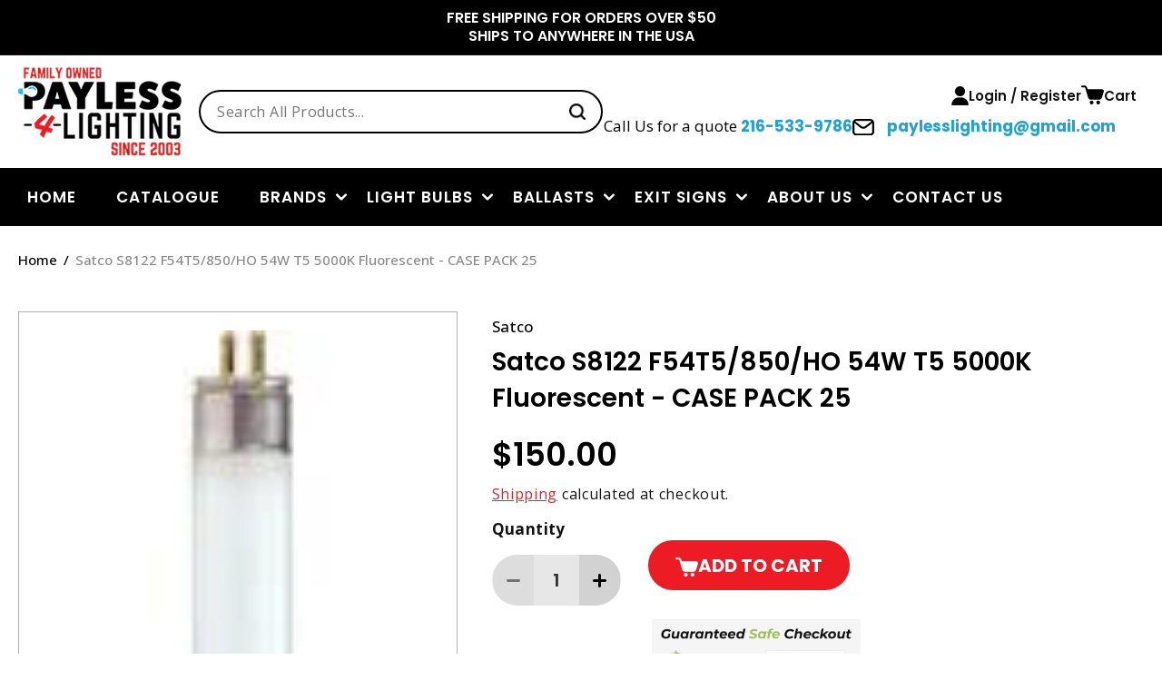

--- FILE ---
content_type: text/css
request_url: https://www.payless-4-lighting.com/cdn/shop/t/20/assets/style.css?v=177477091732424594591751550801
body_size: 3337
content:
.Custom_Featured-Collection .custom_featured_collection{margin:-75px -14px 0;padding-top:75px;min-height:380px}.Custom_Featured-Collection .custom_featured_collection .grid__item{max-width:unset}.search-modal__content .search__input{border:2px solid #000000}.footer__payment .list-payment__item svg{height:25px;width:auto}form .field input,form .field textarea{font-family:Open Sans}.slick-track{margin-left:0}.header__menu-item span{text-decoration:none;transition:.5s}.header__menu-item:hover span{text-decoration:none}.header__menu-item:hover span a{text-decoration:none;color:#ed1c24}.hover-menu:hover span a{color:#ed1c24}.hover-menu:hover .icon-caret{transform:rotate(180deg)}.hover-menu:hover .header__menu-item svg path{stroke:#ed1c24;fill:#ed1c24}.header__menu-item .icon-caret{transition:.5s}.header__menu-item:hover .icon-caret{transform:rotate(180deg)}.menu-drawer__navigation{background:#fff}.menu-drawer__navigation .menu-drawer__menu li a{text-decoration:none;color:#000;font-family:poppins}.menu-drawer__navigation .menu-drawer__menu li svg path{fill:#000}.predictive-search.predictive-search--header{overflow-y:hidden}.predictive-search.predictive-search--header ul{max-height:285px!important;overflow:auto}.predictive-search__search-for-button{position:sticky;bottom:0;background:#ed1c24;color:#fff;transition:.5s}.predictive-search__search-for-button:hover{background:#000}.predictive-search__search-for-button .predictive-search__item--term,.predictive-search__search-for-button .predictive-search__item--term svg{color:#fff}.predictive-search__search-for-button .predictive-search__item--term:hover{color:#fff}.predictive-search .predictive-search__heading{font-size:14px;color:#000;font-weight:600;border-bottom:1px solid #cccccc}.search__button.field__button{right:7px;top:50%;transform:translateY(-50%)}.search__button.field__button .icon{height:1.8rem;width:1.8rem}.header__icons .contact_details .call{min-width:270px}.pop-cat{min-height:495px}.hover-menu .submenu_wrapper{display:none}.custom-banner-section .main-banner img{width:100%;height:auto}.custom-banner-section .custom-banner-slider{position:relative;margin-bottom:0;overflow:hidden;min-height:210px}.custom-banner-section .custom-banner-slider .swiper-pagination{bottom:20px}.custom-banner-section .custom-banner-slider .swiper-pagination .swiper-pagination-bullet{margin:0 15px;opacity:1;width:10px;height:10px;background:#000;border-radius:100%}.custom-banner-section .custom-banner-slider .swiper-pagination .swiper-pagination-bullet-active{background:transparent;border:2px solid #fff;opacity:1}.main-banner .mob-banner{display:none}.custom-banner-section .slick-dots li button:before{font-size:0;opacity:1;line-height:22px;width:10px;height:10px;background:#000;border-radius:50%;top:50%;left:50%;transform:translate(-50%,-50%)}.custom-banner-section .slick-dots li.slick-active button:before{color:transparent;border:2px solid #ffffff;width:10px;height:10px;border-radius:50%;background:transparent}.rich-text.custom-richtext .rich-hedding{font-size:42px;line-height:30px;font-weight:400;font-family:Poppins;color:#000}.rich-text.custom-richtext .rich-text__text{margin-top:0}.rich-text.custom-richtext .rich-text__text p{font-size:20px;line-height:30px;font-family:Open Sans;font-weight:600;padding-top:4px}.rich-text .rich-text__blocks{max-width:100%}.custom-richtext.content-container--full-width:after{display:none}.pop_cover .popcat_cover{margin:-76px -16px 0;padding-top:76px;min-height:288px}.pop_cover .popcat_cover .popcat-section{padding:0 16px}.pop_cover h2{margin-top:0;line-height:41px;margin-bottom:35px;letter-spacing:0}.pop_cover .popcat_cover .popcat-block .coll-title{padding-top:19px;display:flex;justify-content:space-between;align-items:center;text-decoration:none}.pop_cover .popcat_cover .popcat-block .coll-title h3{font-size:20px;line-height:26px;margin:0;text-transform:uppercase}.pop_cover a{text-decoration:none}.pop_cover a:hover .coll-title h3{color:#ed1c24}.pop_cover .popcat_cover .popcat-block .im_cv img{width:100%;height:auto;object-fit:contain}.pop_cover .popcat-btn-cover{text-align:center;margin-top:57px}.pop_cover .popcat_cover .popcat-section:not(.slick-slide){width:33.333%}.brand-section h2{margin-top:0;margin-bottom:35px;line-height:41px}.brand-slider .brand_logo .img_bg{width:100%;height:146px;padding:5px;background:#fff;border:1px solid #9f9f9f;display:flex;align-items:center;justify-content:center}.brand-slider .brand_logo a:hover .img_bg{border:1px solid #1f1f1f}.brand-slider{margin:-76px -14px 0;padding-top:76px;min-height:191px}.brand-slider .brand_logo{padding:0 14px}.brand-slider .brand_logo a{text-decoration:none}.brand-slider .brand_logo p{text-align:center;line-height:23px;font-family:Poppins;margin-top:22px;margin-bottom:0;text-decoration:none}.brand-slider .brand_logo a:hover .brand-name{color:#ed1c24}.brand-section .brand-btn-cover{text-align:center;margin-top:57px}.brand-section .slick-prev:before,.brand-section .slick-next:before,.popcat_cover .slick-prev:before,.popcat_cover .slick-next:before{display:none}.brand-section .slick-prev,.brand-section .slick-next,.popcat_cover .slick-prev,.popcat_cover .slick-next{top:-55px;right:14px;width:33px;height:33px}.brand-section .slick-prev,.popcat_cover .slick-prev{left:unset;right:66px}.about_cover .about-contant{display:grid;grid-template-columns:63% 29%;grid-column-gap:8%}.about_cover h2{margin-top:0;line-height:41px;letter-spacing:0;margin-bottom:38px}.about_cover .row_block{display:flex}.about_cover .row_block img.icon_block{margin-top:10px}.about_cover .row_block:first-child{margin-bottom:28px}.about_cover .row_block .text_block p{margin:0;font-family:poppins;font-weight:400;font-size:23px;line-height:37px}.about_cover .row_block .text_block p a{color:#20a2d3;font-weight:600;text-decoration:none;transition:.5s}.about_cover .row_block .text_block p a:hover{color:#ed1c24}.about_cover .row_block .text_block{padding-left:16px}.about_cover .about_right .button{margin-top:32px}.about_cover .about_left p{margin-top:0;line-height:1.5;letter-spacing:0}.about_cover .about_left ul{padding:0;list-style-type:none;margin:0}.about_cover .about_left ul li{position:relative;padding-left:11px;line-height:32px;letter-spacing:0;margin-bottom:8px;display:flex;text-size-adjust:none;-webkit-text-size-adjust:none}.about_cover .about_left ul li:last-child{margin-bottom:0}.about_cover .about_left ul li:before{content:"";position:absolute;top:13px;display:inline-block;left:0;width:0;height:0;border-top:3px solid transparent;border-bottom:3px solid transparent;border-left:3px solid #000000}.about_cover .about_right{position:relative;display:flex;justify-content:flex-end}.about_cover .about_right:before{content:"";position:absolute;top:0;left:-11%;background:#7f7f7f;width:2px;height:100%;opacity:30%}.Form_Wrapper{background:#fff;border:1px solid #e5e5e5;border-radius:20px;padding:40px;margin-top:3rem}.customer a{color:#20a2d3;font-weight:600;text-decoration:none;transition:.5s}.customer a,.customer p{font-size:16px;line-height:22px}.customer .login-link{display:flex;align-items:center;justify-content:center}.customer .login-link a{margin:0}.customer a:hover{color:#ed1c24}.customer .login-link span{margin:0 10px}.customer button{width:100%}.customer.register button{margin-bottom:0!important}.customer button:hover{background:#000;color:#fff}.customer h1{margin-bottom:25px!important}.customer .field{border:2px solid #9f9f9f}.customer .Form_Wrapper .field input{padding:10px 23px;min-height:40px;line-height:20px}.customer .Form_Wrapper h2{font-size:22px;line-height:32px;margin-top:0}.customer.addresses button{width:fit-content}.customer.addresses form .select{border:2px solid #9f9f9f}.customer.addresses select{border:none;font-family:Open Sans;opacity:1}.customer.addresses .add-address button{margin:0 0 20px}.customer.addresses .submit-address{margin:20px 0 0}.addresses ul{margin:0!important}.addresses ul button{margin:0}.customer.addresses a{margin-bottom:20px}ul.shopify-challenge__error{padding:0;margin:10px 0}input.shopify-challenge__button.btn{margin-top:20px;text-transform:uppercase;line-height:24px;letter-spacing:0;font-weight:700;transition:.5s all;font-family:poppins;font-size:18px}input.shopify-challenge__button.btn:hover{background:#000}.search .field__input::placeholder{opacity:1}.search .field input{padding:10px 18px;min-height:48px;line-height:20px}.search input.search__input.field__input{padding-right:16%;border:2px solid}.main-banner,.popcat-section,.brand_logo{display:none}.template-404 .img_404{max-width:500px;width:100%;height:auto;margin:0 auto}.product-grid-container .filter-cover .sorting .facet-filters__field .select,.mobile-facets__sort .select{border-radius:0}.product-grid-container .filter-cover .product-count-vertical{display:none}.product-grid-container .filter-cover facet-filters-form{padding:0}.product-grid-container #AjaxinatePagination{text-align:center}.product-grid-container #AjaxinatePagination a{text-decoration:none;color:#fff}.product-grid-container #AjaxinatePagination a.button{margin-top:38px}.product-grid-container .facet-filters__sort:focus-visible,.mobile-facets__summary .mobile-facets__sort .select__select:focus-visible{outline:none;outline-offset:unset;box-shadow:unset}.mobile-facets__details .mobile-facets__sort .select__select{margin:0;padding:10px 56px 10px 10px;height:auto}.facet-filters__field .select__select,.mobile-facets__sort .select__select{padding:10px 60px 10px 10px;color:#000;font-weight:500;font-size:15px}.facet-filters__label label{font-size:15px;color:#000;font-weight:600!important}.facet-filters__field .facet-filters__sort+.icon-caret{right:15px;height:8px}.facet-filters__field .facet-filters__sort+.icon-caret path,.mobile-facets__sort svg.icon-caret path{stroke:#000}.mobile-facets__summary .mobile-facets__sort .select .icon-caret{right:8px}facet-filters-form fieldset ul .facets__item input:checked svg{background:red}.card-wrapper .card__content .card__badge{display:none}facet-filters-form .facet-checkbox>svg rect,facet-filters-form .mobile-facets__label>svg rect{stroke:#7e7b7b}.collection .tow-col-list.active-list{column-gap:40px;flex-direction:row;justify-content:space-between}.collection .tow-col-list.active-list .grid__item{width:calc(50% - var(--grid-mobile-horizontal-spacing) / 1);max-width:calc(50% - var(--grid-mobile-horizontal-spacing) / 1)}.product--thumbnail_slider .slider-mobile-gutter .slider-button{width:auto;height:auto;background:#ed1c24;border-radius:50%;padding:5px}.product--thumbnail_slider .slider-mobile-gutter .slider-button .icon{height:12px;width:12px;color:#fff}.product--thumbnail_slider .slider-mobile-gutter .slider-button--prev .icon{position:relative;right:1px}.product--thumbnail_slider .slider-mobile-gutter .slider-button--next .icon{position:relative;left:1px}.product--thumbnail_slider .slider-mobile-gutter .slider-button--prev:not([disabled]):hover .icon{transform:rotate(90deg)}.product--thumbnail_slider .slider-mobile-gutter .slider-button--next:not([disabled]):hover .icon{transform:rotate(-90deg)}.product--thumbnail_slider .slider-mobile-gutter button:disabled{background:#ff999d}.product--thumbnail_slider .slider-button:not([disabled]):hover{background:#000}.template-search .facets-vertical-form .product-count-vertical{display:none}.template-search .facets-vertical-form .facet-filters{margin-right:0}.template-search .facet-filters__sort:focus-visible{outline:none;box-shadow:unset;outline-offset:unset}.template-search .facets-vertical-form .facet-filters__field .select{border-radius:0}.template-search ul.product-grid .grid__item{padding:0;margin-bottom:20px}.template-search .template-search__results ul.product-grid{margin-top:20px}.pagination-wrapper .pagination__item--current{color:#ed1c24}.pagination-wrapper .pagination__item--current:after,.pagination-wrapper .pagination__item:hover:after{display:none}.pagination-wrapper .pagination__item{font-weight:600;font-size:17px}.pagination-wrapper .pagination__item-arrow{width:auto;height:auto;background:#ed1c24;padding:5px;border-radius:50%}.pagination-wrapper .pagination__item-arrow:hover{background:#000}.pagination-wrapper .pagination__item-arrow .icon{color:#fff;width:12px;height:12px}.pagination-wrapper .pagination__list{align-items:center}.pagination-wrapper .pagination__list>li{flex:unset;max-width:unset}.pagination-wrapper .pagination__item--next .icon,.pagination-wrapper .pagination__item--prev .icon{margin:0}.pagination-wrapper .pagination__list>li:not(:last-child){margin-right:3rem}.product .product__tax.caption.rte{font-size:16px;line-height:22px}.product .product__tax.caption.rte a{color:#ed1c24}.product .product__tax.caption.rte a:hover{color:#000}.product .product__info-container form.installment.caption-large{font-size:16px;line-height:22px}.shop-pay-installments-banner .shopify-installments__learn-more{color:#ed1c24!important}.shop-pay-installments-banner .shopify-installments__learn-more:hover{color:#000}.template-list-collections .collection-list .card--media .card__inner{display:none}.template-list-collections h1.title--primary{margin:4rem 0}.template-list-collections .collection-list{padding:0 0 50px}.template-list-collections .collection-list .card--media{background:none;border:1px solid #e5e5e5;transition:.5s}.template-list-collections .collection-list .card--media:hover{border:1px solid #ed1c24}.template-list-collections h3.card__heading{font-size:20px;line-height:1.5;transition:.5s}.template-list-collections .collection-list .card--media:hover h3.card__heading{color:#ed1c24}.template-list-collections .card__information{padding:0;display:flex;align-items:center;justify-content:center;text-align:center;min-height:60px}.template-list-collections .card__information .icon-wrap{display:none}.cart-drawer quantity-input.quantity{min-height:50px;width:calc(11rem / var(--font-body-scale) + var(--inputs-border-width) * 2)}.cart-drawer .quantity__input{font-size:16px}.cart-drawer .quantity__button{width:calc(3.5rem / var(--font-body-scale))}.cart-drawer .quantity__button svg{width:12px}.cart-item__quantity-wrapper cart-remove-button .icon-remove{height:1.6rem;width:1.6rem}.customer.addresses .Form_Wrapper ul li:first-child form{border-bottom:1px solid #cccccc;padding-bottom:30px}.customer.addresses .add-address form{border-bottom:1px solid #cccccc;padding-bottom:20px}.customer.reset-password form input{padding:10px 23px!important;min-height:40px;line-height:20px}.customer.reset-password h1{margin-top:0}.customer.reset-password .button{margin-bottom:0}.customer.reset-password .field input:not(:placeholder-shown){padding:10px 23px!important;min-height:40px;line-height:20px}.customer.reset-password #password-error.form__message{display:none}.common_head{position:relative;display:flex}.common_head .swiper-button-prev{left:auto;right:66px;width:auto;height:auto}.common_head .swiper-button-next{width:auto;height:auto}.swiper-button-prev img,.swiper-button-next img{height:auto}.swiper-button-prev,.swiper-rtl .swiper-button-next{left:auto;right:65px;top:30px;width:auto;height:auto}.swiper-button-next,.swiper-rtl .swiper-button-prev{right:14px;left:auto;top:30px;width:auto;height:auto}.swiper-button-next:hover,.swiper-button-prev:hover{opacity:.6}@media screen and (max-width: 1399px){.about_cover .about-contant{grid-template-columns:60% 32%;grid-column-gap:8%}}@media screen and (max-width: 1279px){.about_cover .about-contant{grid-template-columns:60% 34%;grid-column-gap:6%}.about_cover .about_right:before{left:-9%}.grid--4-col-desktop .grid__item{width:calc(33.33% - var(--grid-desktop-horizontal-spacing) * 3 / 4);max-width:calc(33.33% - var(--grid-desktop-horizontal-spacing) * 3 / 4)}}@media screen and (max-width: 1199px){.about_cover .about-contant{grid-template-columns:62% 32%}.about_cover .about_right:before{left:-7%}.about_cover .row_block .text_block p{font-size:18px;line-height:32px}.rich-text.custom-richtext .rich-hedding{font-size:32px;line-height:38px}body.template-collection .product-grid .card__heading{font-size:14px;line-height:1.5}}@media screen and (max-width: 1024px){.about_cover .about-contant{grid-template-columns:62% 34%;grid-column-gap:4%}.related-products__heading,.Custom_Featured-Collection .section_heading{font-size:28px;line-height:34px}.overflow-hidden-mobile{overflow:hidden}.facets-vertical .active-facets facet-remove:last-of-type{padding-top:0;margin-bottom:0!important;margin-left:20px}a.active-facets__button-remove.underlined-link,a.active-facets__button-remove.underlined-link span{margin:0;padding:.5rem}.facets-vertical .facets-container{display:flex;justify-content:space-between;width:100%;align-items:center}.facets-vertical .active-facets{width:auto;margin:0!important}.facets-vertical .active-facets .active-facets__button-wrapper a.active-facets__button-remove span{color:#ed1c24;transition:.5s}.facets-vertical .active-facets .active-facets__button-wrapper a.active-facets__button-remove span:hover{color:#000}.facets-vertical .active-facets .active-facets__button-wrapper a.active-facets__button-remove,.facets-vertical .active-facets .active-facets__button-wrapper a.active-facets__button-remove span{padding:0}.mobile-facets .mobile-facets__clear-wrapper{justify-content:space-between}.mobile-facets .mobile-facets__clear-wrapper a{color:#ed1c24;transition:.5s}.mobile-facets .mobile-facets__clear-wrapper a:hover{color:#000}.mobile-facets__close{right:2.5rem!important}th.medium-hide.large-up-hide.right,td.medium-hide.large-up-hide.right{display:none!important}th.small-hide.right,td.small-hide.right{display:block!important}}@media screen and (max-width: 991px){.about_cover .about-contant{grid-template-columns:100%;grid-column-gap:0}.about_cover .about_left{padding-bottom:30px}.about_cover .about_right{justify-content:flex-start;padding-top:30px}.about_cover .about_right:before{width:100%;border-top:2px solid #7f7f7f;height:auto;top:0;left:0}.template-product .product__info-wrapper .product__title h1{font-size:20px;line-height:1.5}.template-product .product__info-wrapper .price{font-size:28px;line-height:1.5}.product .product__title{margin-bottom:1.5rem}}@media screen and (max-width: 767px){.section-header.animate .header-wrapper--border-bottom{border-bottom:2px solid #cccccc}.main-banner .desk-banner{display:none}.main-banner .mob-banner{display:block}.custom-banner-section .custom-banner-slider{min-height:229px}.popcat_cover .slick-list{padding-left:0!important;// half partial}.pop_cover .popcat_cover{min-height:190px}.brand-section .brand-btn-cover{margin-top:27px}.brand-slider{min-height:191px}.Custom_Featured-Collection .custom_featured_collection{min-height:370px}.rich-text.custom-richtext .rich-hedding{font-size:25px;line-height:31px}.rich-text.custom-richtext .rich-text__text p{font-size:15px;line-height:21px}.rich-text.custom-richtext .rich-text__text{margin-top:10px}.about-us-section .about_desk{display:none}.about-us-section .about_mob{display:block}.about_cover .about_right .button{margin-top:28px}.Form_Wrapper{padding:20px}.customer .Form_Wrapper h2{margin-top:0;margin-bottom:10px!important}.Form_Wrapper li[data-address]{margin-top:2rem}.grid--4-col-desktop .grid__item{width:calc(50% - var(--grid-desktop-horizontal-spacing) / 2);max-width:calc(50% - var(--grid-desktop-horizontal-spacing) / 2)}a.active-facets__button-remove.underlined-link,a.active-facets__button-remove.underlined-link span{padding:12px}.template-product .product__info-wrapper .product__title h1{font-size:18px}.template-product .product__info-wrapper .price{font-size:24px}}@media screen and (max-width: 749px){.product__media-list{column-gap:0;scroll-padding-left:0rem!important}.product .grid--peek .grid__item{min-width:100%}.product_main-gallery{max-width:unset;max-height:unset;min-height:inherit}.product .slider--mobile:after{padding-left:0rem}.product--thumbnail_slider .slider-mobile-gutter .slider-button{padding:3px}.product--thumbnail_slider .slider-mobile-gutter .slider-button .icon{height:9px;width:9px}.addresses ul button{margin-top:20px;margin-bottom:20px}.cart-items__heading--quantity{display:none}th.medium-hide.large-up-hide.right,td.medium-hide.large-up-hide.right{display:block!important}th.small-hide.right,td.small-hide.right{display:none!important}}@media screen and (max-width: 575px){.rich-text.custom-richtext .rich-hedding{font-size:18px;line-height:24px}.rich-text.custom-richtext .rich-text__text p{font-size:14px;line-height:20px}.pop_cover h2{line-height:normal;padding-right:56px}.brand-section .slick-prev,.brand-section .slick-next,.popcat_cover .slick-prev,.popcat_cover .slick-next{width:25px;height:25px}.brand-section .slick-prev,.popcat_cover .slick-prev{right:50px}.about_cover .row_block .text_block p{font-size:15px}.about_cover .row_block:first-child{margin-bottom:15px}.about_cover h2{margin-bottom:22px}.about_cover .about_right .button{margin-top:20px}.custom-richtext .rich-text__wrapper{width:100%}.rich-text.custom-richtext .rich-text__text{margin-top:0}h2{margin-bottom:20px!important}.brand-section .slick-prev,.brand-section .slick-next,.popcat_cover .slick-prev,.popcat_cover .slick-next{top:-42px}.custom-banner-section .custom-banner-slider .swiper-pagination{bottom:0}.custom-banner-section .custom-banner-slider .swiper-pagination .swiper-pagination-bullet{margin:0 10px}.Custom_Featured-Collection .custom_featured_collection,.brand-slider,.pop_cover .popcat_cover{margin:-58px -20px 0;padding-top:58px}.pop_cover .popcat_cover .popcat-section,.brand-slider .brand_logo,.product-grid .grid__item{padding:0 20px}.swiper-button-next,.swiper-rtl .swiper-button-prev{right:20px;width:25px;height:25px}.swiper-button-prev,.swiper-rtl .swiper-button-next{right:60px;width:25px;height:25px}.pagination-wrapper .pagination__list>li:not(:last-child){margin-right:1.5rem}.template-list-collections .grid--4-col-desktop .grid__item{width:100%;max-width:100%}.cart-drawer .totals{align-items:center}.cart-drawer h2.totals__total{margin-bottom:0!important}quantity-input.quantity{min-height:52px;width:calc(11rem / var(--font-body-scale) + var(--inputs-border-width) * 2)}.quantity__input{font-size:16px}.quantity__button{width:calc(3.5rem / var(--font-body-scale))}.quantity__button svg{width:12px}.customer .login-link{flex-wrap:wrap;flex-direction:column}.customer .login-link a:last-child{margin:15px 0 0}.customer .login-link span{display:none}}@media (max-width:370px){.mobile-facets__details .mobile-facets__sort .select__select{margin:0;padding:10px 20px 10px 10px;height:auto;font-size:12px}}
/*# sourceMappingURL=/cdn/shop/t/20/assets/style.css.map?v=177477091732424594591751550801 */


--- FILE ---
content_type: text/css
request_url: https://www.payless-4-lighting.com/cdn/shop/t/20/assets/component-list-menu.css?v=129118360638965310721751346889
body_size: -620
content:
.list-menu--right {
  right: 0;
}

.list-menu--disclosure {
  position: absolute;
  min-width: 270px;
  width: 20rem;
  border: 1px solid rgba(var(--color-foreground), 0.2);
      margin-left: 0px;
}

.list-menu--disclosure:focus {
  outline: none;
}

.list-menu__item--active {
  text-decoration: underline;
  text-underline-offset: 0.3rem;
}

.list-menu__item--active:hover {
  text-decoration-thickness: 0.2rem;
}

.list-menu--disclosure.localization-selector {
  max-height: 18rem;
  overflow: auto;
  width: 10rem;
  padding: 0.5rem;
}


--- FILE ---
content_type: text/css
request_url: https://www.payless-4-lighting.com/cdn/shop/t/20/assets/component-list-payment.css?v=124916295188164672081751346889
body_size: -713
content:
.list-payment{display:flex;flex-wrap:wrap;justify-content:center;padding-left:0}@media screen and (min-width: 750px){.list-payment{margin:-.5rem;padding-top:0}}.list-payment__item{align-items:center;display:flex}
/*# sourceMappingURL=/cdn/shop/t/20/assets/component-list-payment.css.map?v=124916295188164672081751346889 */


--- FILE ---
content_type: text/javascript
request_url: https://www.payless-4-lighting.com/cdn/shop/t/20/assets/custom.js?v=1645306402612716431751533911
body_size: -11
content:
document.addEventListener("DOMContentLoaded",function(){new Swiper(".custom-banner-slider",{effect:"fade",fadeEffect:{crossFade:!0},loop:!0,pagination:{el:".swiper-pagination",clickable:!0},autoplay:{delay:5e3,disableOnInteraction:!1},slidesPerView:1}),new Swiper(".brand-slider",{loop:!0,slidesPerView:1,a11y:!1,spaceBetween:0,navigation:{nextEl:".brand-slider .swiper-button-next",prevEl:".brand-slider .swiper-button-prev"},autoplay:{delay:3e3,disableOnInteraction:!1},breakpoints:{575:{slidesPerView:2},768:{slidesPerView:3},1024:{slidesPerView:4},1280:{slidesPerView:5}}}),new Swiper(".custom_featured_collection",{loop:!0,a11y:!1,slidesPerView:1,spaceBetween:0,navigation:{nextEl:".custom_featured_collection .swiper-button-next",prevEl:".custom_featured_collection .swiper-button-prev"},autoplay:{delay:3e3,disableOnInteraction:!1},breakpoints:{575:{slidesPerView:2},768:{slidesPerView:3},1024:{slidesPerView:4},1280:{slidesPerView:5}}}),new Swiper(".popcat_cover",{loop:!0,slidesPerView:1,a11y:!1,spaceBetween:0,navigation:{nextEl:".popcat_cover .swiper-button-next",prevEl:".popcat_cover .swiper-button-prev"},autoplay:{delay:3e3,disableOnInteraction:!1},breakpoints:{575:{slidesPerView:2},991:{slidesPerView:3}}}),initializeRelatedProductsSwiper()}),document.addEventListener("DOMContentLoaded",function(){const container=document.querySelector(".related-products-slider .swiper-wrapper");container&&container.children.length>0&&initializeRelatedProductsSwiper()});function initializeRelatedProductsSwiper(){const container=document.querySelector(".related-products-slider");!container||container.classList.contains("swiper-initialized")||(new Swiper(".related-products-slider",{loop:!0,a11y:!1,slidesPerView:1,spaceBetween:0,centerMode:!1,centeredSlides:!1,navigation:{nextEl:".related-products-slider .swiper-button-next",prevEl:".related-products-slider .swiper-button-prev"},autoplay:{delay:3e3,disableOnInteraction:!1},breakpoints:{575:{slidesPerView:2},768:{slidesPerView:3},1024:{slidesPerView:4},1280:{slidesPerView:5}}}),container.classList.add("swiper-initialized"))}const checkRelatedProductsInterval=setInterval(function(){const container=document.querySelector(".related-products-slider .swiper-wrapper");container&&container.children.length>0&&(initializeRelatedProductsSwiper(),clearInterval(checkRelatedProductsInterval))},100),mainBanner=document.querySelectorAll(".main-banner")[1];mainBanner&&(mainBanner.style.display="block");const popcatSection=document.querySelectorAll(".popcat-section")[1];popcatSection&&(popcatSection.style.display="block");const brandLogo=document.querySelectorAll(".brand_logo")[1];brandLogo&&(brandLogo.style.display="block"),document.addEventListener("DOMContentLoaded",function(){document.querySelectorAll(".hover-menu .submenu_wrapper").forEach(submenu=>{submenu.style.display="block"})});
//# sourceMappingURL=/cdn/shop/t/20/assets/custom.js.map?v=1645306402612716431751533911


--- FILE ---
content_type: image/svg+xml
request_url: https://www.payless-4-lighting.com/cdn/shop/files/cart-icon.svg?v=1707380013
body_size: -639
content:
<svg xmlns="http://www.w3.org/2000/svg" width="512" viewBox="0 0 24 24" height="512" id="Bold"><path d="m19.091 19h-8.994c-1.297 0-2.447-.851-2.798-2.07l-3.04-10.301c-.108-.373-.467-.629-.877-.629h-2.382c-.553 0-1-.448-1-1s.447-1 1-1h2.382c1.297 0 2.446.851 2.797 2.07l.569 1.93h15.295c.624 0 1.216.297 1.583.795.364.494.469 1.112.288 1.696l-2.063 6.548c-.404 1.182-1.511 1.961-2.76 1.961zm2.953-9h.01z"></path><path d="m11 24c-1.103 0-2-.897-2-2s.897-2 2-2 2 .897 2 2-.897 2-2 2zm0-2.001v.001z"></path><path d="m18 24c-1.103 0-2-.897-2-2s.897-2 2-2 2 .897 2 2-.897 2-2 2zm0-2.001v.001z"></path></svg>

--- FILE ---
content_type: application/javascript; charset=utf-8
request_url: https://services-return-and-exchange-112152972940.us-central1.run.app/widget.js?store=payless4lighting.myshopify.com
body_size: 28629
content:
// Checkout Plus Widget Template
// This file contains the actual widget code that will be served to Shopify themes

;(function () {
  // Get store domain from script tag or URL parameters
  const currentScript =
    document.currentScript || document.querySelector('script[src*="widget.js"]')
  const scriptSrc = currentScript ? currentScript.src : ''
  const urlParams = new URLSearchParams(scriptSrc.split('?')[1] || '')
  const storeDomain = urlParams.get('store') || 'STORE_PLACEHOLDER'
  console.log('Checkout Plus Widget loaded for store:', storeDomain)

  let cartSubtotal = 0
  let protectionPercentage = 0.02 // Dynamic rate from store config
  let minimumProtectionCost = 1.99 // Dynamic fee from store config
  let protectPlusProductData = null // Store product data globally

  // Widget customization from merchant settings
  const widgetTitle = "Checkout+"
  const widgetBadge = "Recommended"
  const widgetSubtext = "Payless4Lighting Claim Coverage"
  const widgetSkipLinkText = "checkout without claim coverage"
  const widgetModalTitle = "Checkout+ Protection"
  const widgetModalContent = "<p><strong>What's included:</strong></p><p>• Package protection against loss or damage</p><p>• Priority customer support</p><p><strong>How it works:</strong></p><p>If your package is lost, damaged or stolen, we've got you covered with our VIP protection service.</p>"
  const widgetEnabled = false
  const widgetDisplayPrice = true
  const widgetButtonLabel = "Checkout+"
  const widgetShowSkipLink = true
  const widgetShowLogo = true

  console.log('protectionPercentage: ', protectionPercentage)
  console.log('minimumProtectionCost: ', minimumProtectionCost)
  console.log('Widget customization loaded:', {
    title: widgetTitle,
    badge: widgetBadge,
    subtext: widgetSubtext,
    skipLinkText: widgetSkipLinkText,
    modalTitle: widgetModalTitle,
    enabled: widgetEnabled,
  })

  window.protectPlusConfig = {
    enabled: widgetEnabled,
  }

  const detectMonsterUpsells = () => {
    return window.mu_version
  }

  if (detectMonsterUpsells()) {
    console.log('Monster Cart detected - using custom checkout flow')
    window.mu_custom_checkout = async () => {
      const discountCode = await window.mu_get_discount()

      if (discountCode && discountCode.code) {
        const checkoutUrl = '/checkout'
        const discountedCheckoutUrl = `${checkoutUrl}?discount=${discountCode.code}`

        console.log(
          `Detected discount code: ${discountCode.code}, redirecting to: ${discountedCheckoutUrl}`,
        )
        window.location.href = discountedCheckoutUrl
        return true
      }

      // No discount code, proceed to standard checkout
      console.log(
        'No valid discount code found, proceeding to standard checkout',
      )
      window.location.href = '/checkout'
      return false
    }
  }

  // Centralized checkout function
  const proceedToCheckout = async () => {
    if (detectMonsterUpsells()) {
      console.log('Using Monster Upsells custom checkout flow')
      return await window.mu_custom_checkout()
    }
    console.log('Proceeding to standard checkout')
    window.location.href = '/checkout'
  }

  // Store variants on window object for global access
  window.protectPlusVariants = window.protectPlusVariants || []

  const style = `
    .pp-container,
    #monster-upsell-cart .pp-container {
      font-family: inherit !important;
      font-size: 14px !important;
      color: #000 !important;
    }
    .pp-header,
    #monster-upsell-cart .pp-header {
      display: flex !important;
      align-items: center !important;
      justify-content: space-between !important;
      margin-bottom: 4px !important;
    }
    .pp-left,
    #monster-upsell-cart .pp-left {
      display: flex !important;
      align-items: center !important;
      gap: 6px !important;
    }
    .pp-icon,
    #monster-upsell-cart .pp-icon {
      width: 16px !important;
      height: 16px !important;
    }
    .pp-info-icon,
    #monster-upsell-cart .pp-info-icon {
      cursor: pointer !important;
    }
    .pp-title,
    #monster-upsell-cart .pp-title {
      font-weight: 600 !important;
    }
    .pp-badge,
    #monster-upsell-cart .pp-badge {
      background: #E5F0FF !important;
      color: #1A73E8 !important;
      font-size: 10px !important;
      padding: 2px 4px !important;
      border-radius: 4px !important;
      font-weight: 500 !important;
    }
    .pp-subtext,
    #monster-upsell-cart .pp-subtext {
      font-size: 12px !important;
      color: #333 !important;
      margin: 8px 0 !important;
      text-align: left !important;
    }
    .pp-button,
    #monster-upsell-cart .pp-button {
      background-color: #000 !important;
      color: #fff !important;
      padding: 10px 16px !important;
      font-size: 13px !important;
      font-weight: normal !important;
      text-align: center !important;
      border: none !important;
      cursor: pointer !important;
      margin-bottom: 8px !important;
      width: 100% !important;
      position: relative !important;
      display: flex !important;
      align-items: center !important;
      justify-content: center !important;
    }
    .pp-button.loading,
    #monster-upsell-cart .pp-button.loading {
      color: transparent !important;
    }
    .pp-button .pp-spinner {
      position: absolute !important;
      width: 16px !important;
      height: 16px !important;
      border: 2px solid rgba(255, 255, 255, 0.3) !important;
      border-top: 2px solid #fff !important;
      border-radius: 50% !important;
    }
    .pp-button .pp-spinner,
    #monster-upsell-cart .pp-button .pp-spinner {
      display: none !important;
    }
    .pp-button.loading .pp-spinner,
    #monster-upsell-cart .pp-button.loading .pp-spinner {
      display: block !important;
      animation: pp-spin 1s linear infinite !important;
    }
    @keyframes pp-spin {
      from { transform: rotate(0deg); }
      to { transform: rotate(360deg); }
    }
    .pp-link,
    #monster-upsell-cart .pp-link {
      font-size: 11px !important;
      color: #666 !important;
      text-align: center !important;
      display: block !important;
      text-decoration: underline !important;
      cursor: pointer !important;
    }
    .pp-modal {
      display: none;
      position: fixed !important;
      z-index: 2147483647 !important;
      left: 0 !important;
      top: 0 !important;
      width: 100vw !important;
      height: 100vh !important;
      background-color: rgba(0,0,0,0) !important;
      pointer-events: auto !important;
      opacity: 0;
      transition: opacity 0.3s ease, background-color 0.3s ease;
    }
    .pp-modal.pp-modal-show {
      opacity: 1;
      background-color: rgba(0,0,0,0.6) !important;
    }
    .pp-modal-content {
      background-color: #fff !important;
      margin: 15vh auto !important;
      padding: 20px !important;
      border-radius: 8px !important;
      width: 90% !important;
      max-width: 400px !important;
      position: relative !important;
      z-index: 2147483647 !important;
      box-shadow: 0 4px 20px rgba(0,0,0,0.3) !important;
      transform: scale(0.7) translateY(-20px);
      transition: transform 0.3s ease, opacity 0.3s ease;
      opacity: 0;
    }
    .pp-modal.pp-modal-show .pp-modal-content {
      transform: scale(1) translateY(0);
      opacity: 1;
    }
    .pp-modal-close {
      color: #aaa;
      float: right;
      font-size: 28px;
      font-weight: bold;
      cursor: pointer;
      line-height: 1;
    }
    .pp-modal-close:hover {
      color: #000;
    }
    .pp-modal-title {
      font-weight: 600;
      font-size: 16px;
      margin-bottom: 12px;
    }
    .pp-modal-text {
      font-size: 14px;
      line-height: 1.4;
      color: #333;
    }
  `

  // Function to format currency using Shopify's currency settings
  function formatCurrency(amount) {
    try {
      // Use Shopify's currency formatting if available
      if (window.Shopify && window.Shopify.currency) {
        const currency = window.Shopify.currency.active || 'USD'
        const rate = parseFloat(window.Shopify.currency.rate) || 1.0

        // Apply currency conversion rate
        const convertedAmount = amount * rate

        // Format based on currency
        const formatter = new Intl.NumberFormat('en-US', {
          style: 'currency',
          currency: currency,
          minimumFractionDigits: 2,
          maximumFractionDigits: 2,
        })

        return formatter.format(convertedAmount)
      }

      // Fallback to USD formatting
      return new Intl.NumberFormat('en-US', {
        style: 'currency',
        currency: 'USD',
        minimumFractionDigits: 2,
        maximumFractionDigits: 2,
      }).format(amount)
    } catch (error) {
      console.warn('Currency formatting error:', error)
      // Simple fallback
      return `$${amount.toFixed(2)}`
    }
  }

  // Function to remove ProtectPlus products from cart
  async function removeProtectPlusFromCart() {
    try {
      const response = await fetch('/cart.js')
      if (!response.ok) {
        console.warn('Could not fetch cart for cleanup')
        return
      }

      const cart = await response.json()
      const protectPlusItems = []

      // Find all ProtectPlus items in cart
      cart.items.forEach((item) => {
        const isProtectPlusProduct =
          item.handle === 'protectplus' ||
          (window.protectPlusProductData &&
            item.product_id === window.protectPlusProductData.id) ||
          (protectPlusProductData &&
            item.product_id === protectPlusProductData.id)

        if (isProtectPlusProduct) {
          protectPlusItems.push({
            id: item.variant_id,
            quantity: 0, // Set to 0 to remove
          })
        }
      })

      // Remove all ProtectPlus items if any found
      if (protectPlusItems.length > 0) {
        console.log(
          'Removing existing ProtectPlus items from cart:',
          protectPlusItems,
        )

        const updateResponse = await fetch('/cart/update.js', {
          method: 'POST',
          headers: {
            'Content-Type': 'application/json',
          },
          body: JSON.stringify({
            updates: protectPlusItems.reduce((acc, item) => {
              acc[item.id] = item.quantity
              return acc
            }, {}),
          }),
        })

        if (updateResponse.ok) {
          console.log('Successfully removed ProtectPlus items from cart')
        } else {
          console.warn('Failed to remove ProtectPlus items from cart')
        }
      }
    } catch (error) {
      console.error('Error removing ProtectPlus from cart:', error)
    }
  }

  // Function to find the variant with price closest to target amount (optimized with cache)
  function findNearestVariant(targetAmount) {
    // Use cached variants if available, otherwise fall back to product data
    const variants =
      window.protectPlusVariants.length > 0
        ? window.protectPlusVariants
        : protectPlusProductData?.variants || []

    if (variants.length === 0) {
      return null
    }

    let nearestVariant = null
    let smallestDifference = Infinity

    variants.forEach((variant) => {
      if (variant.available) {
        const variantPrice = variant.price / 100 // Convert from cents to dollars
        const difference = Math.abs(variantPrice - targetAmount)

        if (difference < smallestDifference) {
          smallestDifference = difference
          nearestVariant = variant
        }
      }
    })

    return nearestVariant
  }

  // Function to add variant to cart
  async function addVariantToCart(variantId, quantity = 1) {
    try {
      const response = await fetch('/cart/add.js', {
        method: 'POST',
        headers: {
          'Content-Type': 'application/json',
        },
        body: JSON.stringify({
          id: variantId,
          quantity: quantity,
        }),
      })

      if (response.ok) {
        const result = await response.json()
        console.log('Successfully added variant to cart:', result)
        return result
      } else {
        console.error('Failed to add variant to cart:', response.status)
        return null
      }
    } catch (error) {
      console.error('Error adding variant to cart:', error)
      return null
    }
  }

  // Function to add protection to cart (updated)
  async function addProtectionToCart(clickedButton = null) {
    // Use the clicked button if provided, otherwise find the button
    let button = clickedButton

    if (!button) {
      // Find the button within any protectplus-hook element or fallback to global search
      const widget = document.querySelector('protectplus-hook')
      button = widget
        ? widget.querySelector('.pp-button')
        : document.querySelector('.pp-button')
    }

    console.log('Button found for loading state:', button ? 'Yes' : 'No')

    if (button) {
      button.classList.add('loading')
      button.disabled = true
    }

    try {
      // First, remove any existing ProtectPlus products from cart
      console.log('Removing any existing ProtectPlus products from cart...')
      await removeProtectPlusFromCart()

      // Use stored product data or fetch it
      const product =
        protectPlusProductData || (await fetchProtectPlusProduct())

      if (!product) {
        console.error('ProtectPlus product not found')
        proceedToCheckout()
        return
      }

      // Calculate the premium cost with minimum protection cost validation
      const percentageFee = cartSubtotal * protectionPercentage
      const targetAmount = Math.max(percentageFee, minimumProtectionCost) // Find the variant with the nearest price using cached variants
      const nearestVariant = findNearestVariant(targetAmount)

      if (!nearestVariant) {
        console.error('No available variant found for protection product')
        proceedToCheckout()
        return
      }

      console.log(
        'Adding correct protection variant:',
        nearestVariant.id,
        'Price:',
        nearestVariant.price / 100,
      )

      // Add the correct variant to cart
      const addResult = await addVariantToCart(nearestVariant.id)

      if (addResult) {
        console.log('Protection successfully added to cart')
        // Small delay to ensure cart is updated
        setTimeout(() => {
          proceedToCheckout()
        }, 500)
      } else {
        console.error('Failed to add protection to cart')
        proceedToCheckout()
      }
    } catch (error) {
      console.error('Error in addProtectionToCart:', error)
      proceedToCheckout()
    }
  }

  // Function to proceed without protection
  function checkoutWithoutProtection() {
    proceedToCheckout()
  }

  const html = `
    <div class="pp-container">
      <div class="pp-header">
        <div class="pp-left">
          ${
            widgetShowLogo
              ? '<img class="pp-icon" src="https://cdn.jsdelivr.net/gh/ProtectPlus/widget-assets/logo-icon.png" alt="Protect+" />'
              : ''
          }
          <span class="pp-title">${widgetTitle}</span>
          <span class="pp-badge">${widgetBadge}</span>
        </div>
        <img class="pp-icon pp-info-icon" src="https://cdn.jsdelivr.net/gh/ProtectPlus/widget-assets/moreinfo.png" alt="info" />
      </div>
      <div class="pp-subtext">
        ${widgetSubtext}
      </div>
      <button class="pp-button">
        ${widgetTitle} | $0.00
        <div class="pp-spinner"></div>
      </button>
      ${
        widgetShowSkipLink
          ? `<a class="pp-link" href="#">${widgetSkipLinkText}</a>`
          : ''
      }
    </div>
  `

  // Function to fetch product with handle 'protectplus'
  async function fetchProtectPlusProduct() {
    try {
      const productHandle = 'protectplus' // Product handle for ProtectPlus
      const url =
        window.Shopify.routes.root + 'products/' + productHandle + '.js'
      console.log('Fetching ProtectPlus product from:', url)

      const response = await fetch(url)
      if (response.ok) {
        const product = await response.json()
        return product
      } else {
        console.log('ProtectPlus product not found:', response.status)
        return null
      }
    } catch (error) {
      console.error('Error fetching ProtectPlus product:', error)
      return null
    }
  }

  // Define custom element <protectplus-hook />
  class ProtectPlusHook extends HTMLElement {
    constructor() {
      super()
      this.initialized = false
      this.protectPlusProduct = null
    }

    connectedCallback() {
      if (!this.initialized) {
        this.initializeWidget()
        this.initialized = true
      }
    }

    async initializeWidget() {
      console.log('Initializing Checkout Plus Widget in custom element...')

      // Check if Monster Upsells is detected and if widget is disabled for Monster cart
      const isMonsterCart = detectMonsterUpsells()
      if (isMonsterCart && !window.protectPlusConfig.enabled) {
        console.log(
          'Monster Upsells detected and widget is disabled for Monster cart - widget will not display',
        )
        // Hide the widget completely
        this.style.display = 'none'
        return
      }

      // Check if widget already exists
      if (this.querySelector('.pp-container')) {
        console.log('Widget already exists, updating pricing only')
        await this.updatePricing()
        return
      }

      // Step 1: Render static content immediately (no async operations)
      this.renderStaticContent()

      // Step 2: Setup event listeners immediately
      this.setupEventListeners()

      // Step 3: Fetch data and update pricing in background (async)
      this.loadDynamicContent()
    }

    renderStaticContent() {
      // Clear any existing content
      this.innerHTML = ''

      // Add styles to head if not already present
      if (!document.querySelector('style[data-protectplus-styles]')) {
        const styleTag = document.createElement('style')
        styleTag.textContent = style
        styleTag.setAttribute('data-protectplus-styles', 'true')
        document.head.appendChild(styleTag)
      }

      // Insert the HTML directly without extra wrapper
      this.innerHTML = html

      // Update button with current cart data
      this.updateButtonPrice()
    }

    setupEventListeners() {
      const protectionButton = this.querySelector('.pp-button')
      const skipLink = this.querySelector('.pp-link')
      const infoIcon = this.querySelector('.pp-info-icon')

      if (protectionButton) {
        protectionButton.addEventListener('click', function (e) {
          e.preventDefault()

          // Check if widget is in error state
          const widget = this.closest('protectplus-hook')
          const errorState = widget ? widget.getAttribute('data-error') : null

          if (errorState) {
            // If there's an error, proceed with normal checkout without protection
            console.log('Error state detected, proceeding with normal checkout')
            checkoutWithoutProtection()
          } else {
            // Normal flow - add protection to cart
            addProtectionToCart(this) // Pass the clicked button as context
          }
        })
      }

      if (skipLink) {
        skipLink.addEventListener('click', function (e) {
          e.preventDefault()
          checkoutWithoutProtection()
        })
      }

      // Setup modal - ensure it works even with re-renders
      if (infoIcon) {
        this.setupModal(infoIcon)
      }
    }

    setupModal(infoIcon) {
      // Find existing modal or create a new one
      let modal = document.querySelector('.pp-modal')

      if (!modal) {
        modal = document.createElement('div')
        modal.className = 'pp-modal'
        modal.innerHTML = `
          <div class="pp-modal-content">
            <span class="pp-modal-close">&times;</span>
            <div class="pp-modal-title">${widgetModalTitle}</div>
            <div class="pp-modal-text">
              ${widgetModalContent}
            </div>
          </div>
        `
        document.body.appendChild(modal)

        // Setup modal close events (only once per modal)
        const closeBtn = modal.querySelector('.pp-modal-close')

        // Function to show modal with animation
        function showModal() {
          modal.style.display = 'block'
          // Force reflow to ensure display change is applied
          modal.offsetHeight
          modal.classList.add('pp-modal-show')
        }

        // Function to hide modal with animation
        function hideModal() {
          modal.classList.remove('pp-modal-show')
          setTimeout(() => {
            modal.style.display = 'none'
          }, 300) // Match the CSS transition duration
        }

        closeBtn.addEventListener('click', hideModal)

        window.addEventListener('click', function (event) {
          if (event.target === modal) {
            hideModal()
          }
        })
      }

      // Always attach click event to the current info icon (fresh binding for re-renders)
      const newClickHandler = function () {
        // Show modal with animation
        modal.style.display = 'block'
        // Force reflow to ensure display change is applied
        modal.offsetHeight
        modal.classList.add('pp-modal-show')
      }

      // Remove any existing click listeners by cloning the node
      const newInfoIcon = infoIcon.cloneNode(true)
      infoIcon.parentNode.replaceChild(newInfoIcon, infoIcon)

      // Add fresh click listener
      newInfoIcon.addEventListener('click', newClickHandler)
    }

    async loadDynamicContent() {
      try {
        // Check if we already have cached variants, skip product fetch if we do
        if (window.protectPlusVariants.length === 0) {
          console.log(
            'No cached variants found, fetching ProtectPlus product...',
          )

          // Fetch the ProtectPlus product in background and store it globally
          window.protectPlusProductData = protectPlusProductData =
            await fetchProtectPlusProduct()

          if (protectPlusProductData) {
            console.log(
              'ProtectPlus product loaded:',
              protectPlusProductData.title,
            )
            console.log(
              'Available variants:',
              protectPlusProductData.variants.length,
            )

            // Cache variants for quick access
            window.protectPlusVariants = protectPlusProductData.variants || []
            console.log(
              'Cached',
              window.protectPlusVariants.length,
              'variants for quick access',
            )
          } else {
            // Product not found - set error state
            console.error('ProtectPlus product not found')
            this.setAttribute('data-error', 'product-not-found')
          }
        } else {
          console.log('Using cached variants, skipping product fetch')
        }

        // Fetch cart data and update pricing
        await this.updatePricing()
      } catch (error) {
        console.error('Error loading dynamic content:', error)
        // Set error state
        this.setAttribute('data-error', 'fetch-error')
        // Still update with fallback pricing
        await this.updatePricing()
      }
    }

    async updatePricing() {
      try {
        const response = await fetch('/cart.js')
        if (response.ok) {
          const cart = await response.json()

          // Calculate subtotal excluding any ProtectPlus products
          let filteredSubtotal = 0

          cart.items.forEach((item) => {
            // Check if this item is a ProtectPlus product by handle or product ID
            const isProtectPlusProduct =
              item.handle === 'protectplus' ||
              (window.protectPlusProductData &&
                item.product_id === window.protectPlusProductData.id) ||
              (protectPlusProductData &&
                item.product_id === protectPlusProductData.id)

            if (!isProtectPlusProduct) {
              filteredSubtotal += item.line_price
            }
          })

          cartSubtotal = filteredSubtotal / 100 // Convert from cents to dollars
          console.log('Cart subtotal (excluding ProtectPlus):', cartSubtotal)
        } else {
          console.warn('Could not fetch cart data, status:', response.status)
          cartSubtotal = 0
        }
      } catch (error) {
        console.error('Error fetching cart:', error)
        cartSubtotal = 0
      }

      // Update button with calculated price
      this.updateButtonPrice()
    }

    updateButtonPrice() {
      const button = this.querySelector('.pp-button')
      if (button) {
        // Don't update if button is currently in loading state (user clicked it)
        if (button.classList.contains('loading')) {
          console.log('Button is loading, skipping price update')
          return
        }

        // Check for error states
        const errorState = this.getAttribute('data-error')

        if (errorState) {
          // Preserve the spinner element
          const spinner = button.querySelector('.pp-spinner')

          // Display error message based on error type, but keep normal styling
          if (errorState === 'product-not-found') {
            button.textContent = 'Continue to Checkout'
          } else if (errorState === 'fetch-error') {
            button.textContent = 'Continue to Checkout'
          }

          // Re-add spinner if it existed
          if (spinner) {
            button.appendChild(spinner)
          }

          button.disabled = false // Keep button enabled for normal checkout
          button.classList.remove('loading')
          return
        }

        // Normal operation - reset any error styles
        button.style.backgroundColor = '' // Reset to CSS default
        button.style.color = '' // Reset to CSS default

        // Get display settings from database config (can be overridden by attributes for backward compatibility)
        const displayPriceAttr = this.getAttribute('displayPrice')
        const shouldDisplayPrice =
          displayPriceAttr !== null
            ? displayPriceAttr !== 'false'
            : widgetDisplayPrice

        // Get custom label from database config or attribute (attribute takes precedence for backward compatibility)
        const labelAttr = this.getAttribute('label')
        const customLabel = labelAttr || widgetButtonLabel || widgetTitle

        if (shouldDisplayPrice) {
          const percentageFee = cartSubtotal * protectionPercentage
          // Use minimum protection cost if percentage fee is less than minimum
          const calculatedPremium = Math.max(
            percentageFee,
            minimumProtectionCost,
          )

          // Find the nearest variant price to use for display using cached variants
          let displayTotal = cartSubtotal + calculatedPremium // Default fallback

          if (window.protectPlusVariants.length > 0) {
            const nearestVariant = findNearestVariant(calculatedPremium)
            if (nearestVariant) {
              const nearestVariantPrice = nearestVariant.price / 100 // Convert from cents to dollars
              displayTotal = cartSubtotal + nearestVariantPrice
            }
          }

          // Preserve the spinner element
          const spinner = button.querySelector('.pp-spinner')
          button.textContent = `${customLabel} | ${formatCurrency(
            displayTotal,
          )}`

          // Re-add spinner if it existed
          if (spinner) {
            button.appendChild(spinner)
          }
        } else {
          // Display without price, using custom label
          const spinner = button.querySelector('.pp-spinner')
          button.textContent = customLabel

          // Re-add spinner if it existed
          if (spinner) {
            button.appendChild(spinner)
          }
        }

        button.disabled = false
        button.classList.remove('loading')
      }
    }
  }

  // Register the custom element
  if (!customElements.get('protectplus-hook')) {
    customElements.define('protectplus-hook', ProtectPlusHook)
  }

  // Global function to refresh all widget instances (can be called externally)
  window.refreshProtectPlusWidgets = function () {
    const allWidgets = document.querySelectorAll('protectplus-hook')
    allWidgets.forEach((widget) => {
      if (widget.updatePricing) {
        widget.updatePricing()
      }
    })
  }

  // Widget will automatically initialize when <protectplus-hook /> elements are added to the DOM
  console.log('ProtectPlus Widget script loaded and ready')
})()
